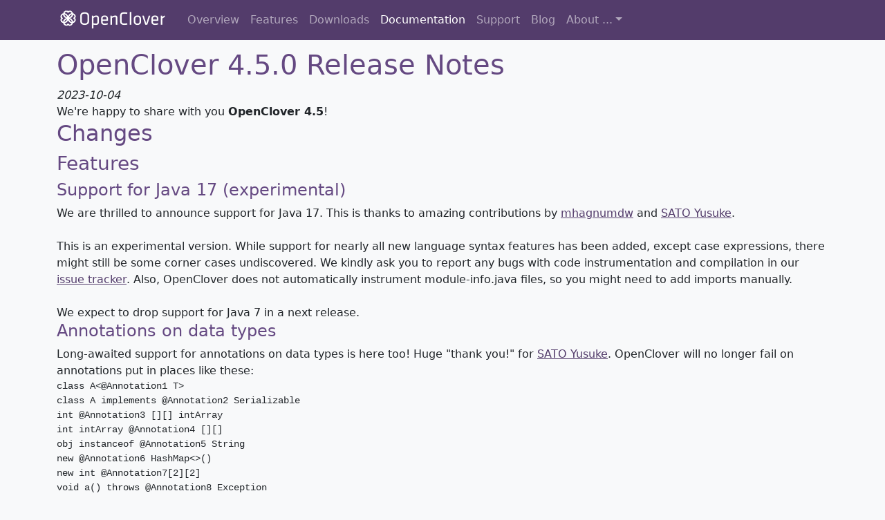

--- FILE ---
content_type: text/html
request_url: https://openclover.org/doc/openclover-4.5.1-release-notes.html
body_size: 2916
content:
<!DOCTYPE html>
<html lang="en">
<head>
    <meta charset="utf-8">
    <meta name="viewport" content="width=device-width, initial-scale=1">
    <!-- The above 3 meta tags *must* come first in the head; any other head content must come *after* these tags -->
    <meta name="description" content="OpenClover is a free and open-source code coverage tool for Java, Groovy and AspectJ.
            It's based on the open-sourced version of Atlassian Clover&reg;, the world's most sophisticated code coverage tool.">
    <meta name="author" content="">
    <link rel="icon" href="../resources/img/clover.ico">

    <title>OpenClover - Java, Groovy and AspectJ code coverage tool</title>

    <link href="../resources/css/bootstrap-5.3.2.min.css" rel="stylesheet">
    <link href="../resources/css/prism.min.css" rel="stylesheet">
    <link href="../resources/css/style.css" rel="stylesheet">
</head>
<body>

<nav class="navbar navbar-expand-lg navbar-dark bg-primary fixed-top">
    <div class="container">
        <a class="navbar-brand" href="../index"><img src="../resources/img/openclover_logo_white_40pt_alpha_with_icon.png" alt="OpenClover"/></a>
        <button class="navbar-toggler" type="button" data-bs-toggle="collapse" data-bs-target="#navbarMainMenu" aria-controls="navbarMainMenu" aria-expanded="false" aria-label="Toggle navigation">
            <span class="navbar-toggler-icon"></span>
        </button>
        <div class="collapse navbar-collapse" id="navbarMainMenu">
            <ul class="navbar-nav">
                <li class="nav-item"><a class="nav-link" href="../index">Overview</a></li>
                <li class="nav-item"><a class="nav-link" href="../features">Features</a></li>
                <li class="nav-item"><a class="nav-link" href="../downloads">Downloads</a></li>
                <li class="nav-item"><a class="nav-link active" aria-current="page" href="../documentation">Documentation</a></li>
                <li class="nav-item"><a class="nav-link" href="../support">Support</a></li>
                <li class="nav-item"><a class="nav-link" href="../blog">Blog</a></li>
                <!--<li><a href="../faq">FAQ</a></li>-->
                <li class="nav-item dropdown">
                    <a class="nav-link dropdown-toggle" href="../about-us" id="navbarDropdown" role="button" data-bs-toggle="dropdown" aria-expanded="false">About ...</a>
                    <ul class="dropdown-menu" aria-labelledby="navbarDropdown">
                        <li><a class="dropdown-item" href="../about-us">Development team</a></li>
                        <li><a class="dropdown-item" href="../privacy-policy">Privacy policy</a></li>
                        <li><a class="dropdown-item" href="../license">License information</a></li>
                    </ul>
                </li>
            </ul>
        </div>
    </div>
</nav>

<div class="container">
    <h1>OpenClover 4.5.0 Release Notes</h1>

    <div><i>2023-10-04</i></div>

    <div>
        We're happy to share with you <b>OpenClover 4.5</b>!
    </div>

    <h2>Changes</h2>
    <h3>Features</h3>
    <h4>Support for Java 17 (experimental)</h4>

    <div>
        We are thrilled to announce support for Java 17. This is thanks to amazing contributions by
        <a href="https://github.com/mhagnumdw">mhagnumdw</a> and <a href="https://github.com/satob">SATO Yusuke</a>.
    </div>
    <div>&nbsp;</div>
    <div>
        This is an experimental version. While support for nearly all new language syntax features has been added,
        except case expressions, there might still be
        some corner cases undiscovered. We kindly ask you to report any bugs with code instrumentation and compilation in our
        <a href="https://github.com/openclover/clover/issues">issue tracker</a>. Also, OpenClover does not automatically
        instrument module-info.java files, so you might need to add imports manually.
    </div>
    <div>&nbsp;</div>
    <div>
        We expect to drop support for Java 7 in a next release.
    </div>

    <h4>Annotations on data types</h4>
    <div>
        Long-awaited support for annotations on data types is here too! Huge "thank you!" for
        <a href="https://github.com/satob">SATO Yusuke</a>. OpenClover will no longer fail on annotations put
        in places like these:

        <pre>class A<@Annotation1 T>
class A implements @Annotation2 Serializable
int @Annotation3 [][] intArray
int intArray @Annotation4 [][]
obj instanceof @Annotation5 String
new @Annotation6 HashMap<>()
new int @Annotation7[2][2]
void a() throws @Annotation8 Exception</pre>
    </div>

    <h3>Other</h3>

    <h4>Repository migrations</h4>

    <div>
        We migrated all our Mercurial repositories hosted on Bitbucket to Git repositories hosted on GitHub.
        We moved our issue tracker as well. You can find everything on <a href="https://github.com/openclover">
        https://github.com/openclover</a> now.
    </div>

    <h4>Build system migration</h4>

    <div>
        We migrated from Ant to Maven.
    </div>

    <h4>End of life for Grails and Hudson plugins</h4>

    <div>
        We will no longer develop Grails Clover Plugin. It integrated with Grails 2.x only and this release line
        is no longer maintained. As Grails 3.0 and newer use Gradle, please try to use the Gradle Clover Plugin instead.
        Similarly, the Hudson CI is dead since long time, so we will no longer publish new releases of the
        Hudson Clover Plugin. We recommend migration to Jenkins or Bamboo instead.
    </div>

    <h4>Java 1.6 and older is unsupported</h4>

    <div>
        OpenClover requires at least Java 1.7 to run. You can still use "1.3-1.6" source level flag, but it will be
        treated as 1.7.
    </div>

    <h4>Groovy 2.0.0 and older is unsupported</h4>

    <div>
        Minimum Groovy version is 2.0.1.
    </div>

    <h2>Upgrading from OpenClover 4.4.x</h2>

    <h4>Clover for Ant</h4>

    <p>Simply download new Clover-for-Ant zip file and use the clover.jar from it.</p>

    <h4>Clover for Eclipse</h4>

    <div>Download new update site ZIP and install in your Eclipse.</div>

    <h4>Clover for IDEA</h4>

    <div>Download new plugin JAR and install in your IDEA.</div>

    <h4>Clover Maven Plugin</h4>

    <div>Bump version number to 4.5.0 for 'org.openclover:clover-maven-plugin' and 'org.openclover:clover' in
        your pom.xml files.
    </div>

    <h4>Jenkins Clover Plugin</h4>

    <p>Upgrade to the latest 4.12.0 plugin version.</p>


    <h2>Changelog</h2>

    <h4>2023.10.04 OpenClover 4.5.0</h4>

    <ul>
        <li><a href="https://github.com/openclover/clover/issues/20">OC-20: CLOV-1839 Clover fails to instrument source code with type annotations</a></li>
        <li><a href="https://github.com/openclover/clover/issues/59">OC-59: Instrumentation error for multidimensional array constructor reference </a></li>
        <li><a href="https://github.com/openclover/clover/issues/65">OC-65: Drop support for 1.3-1.6 language levels</a></li>
        <li><a href="https://github.com/openclover/clover/issues/93">OC-93: Unexpected token: @ when using Lombok</a></li>
        <li><a href="https://github.com/openclover/clover/issues/95">OC-95: Use of long[]::new breaks clover instrumentation</a></li>
        <li><a href="https://github.com/openclover/clover/issues/98">OC-98: Migrate repositories to Git</a></li>
        <li><a href="https://github.com/openclover/clover/issues/100">OC-100: Drop support for Hudson Clover Plugin</a></li>
        <li><a href="https://github.com/openclover/clover/issues/101">OC-101: Drop support for Java 1.6</a></li>
        <li><a href="https://github.com/openclover/clover/issues/110">OC-110: Drop support for Grails 2.x plugin</a></li>
        <li><a href="https://github.com/openclover/clover/issues/112">OC-112: Remove Guava dependency</a></li>
        <li><a href="https://github.com/openclover/clover/issues/116">OC-116: Migrate build system from Ant to Maven</a></li>
        <li><a href="https://github.com/openclover/clover/issues/128">OC-128: Upgrade Guava to 24.1.1 or later</a></li>
        <li><a href="https://github.com/openclover/clover/issues/131">OC-131: Upgrade commons-collections to 3.2.2 or later</a></li>
        <li><a href="https://github.com/openclover/clover/issues/136">OC-136: MismatchedTokenException for try-with-resources</a></li>
        <li><a href="https://github.com/openclover/clover/issues/137">OC-137: Drop support for Groovy 1.x</a></li>
        <li><a href="https://github.com/openclover/clover/issues/143">OC-143: Migrate Jenkins Clover Plugin documentation to GitHub</a></li>
        <li>
            <a href="https://github.com/openclover/clover/issues/150">OC-150: Clover fails to instrument source code with TYPE_USE annotations following to new operator</a>
        </li>
        <li>
            <a href="https://github.com/openclover/clover/issues/152">OC-152: Clover fails to instrument source code with TYPE_USE annotations before declaration of array</a>
        </li>
        <li>
            <a href="https://github.com/openclover/clover/issues/154">OC-154: Clover fails to instrument source code with TYPE_USE annotations before array bracket after new operator</a>
        </li>
        <li>
            <a href="https://github.com/openclover/clover/issues/157">OC-157: Clover fails to instrument source code with TYPE_USE annotations before declaration of array</a>
        </li>
        <li>
            <a href="https://github.com/openclover/clover/issues/159">OC-159: Clover fails to instrument source code with TYPE_USE annotations in type parameter</a>
        </li>
        <li>
            <a href="https://github.com/openclover/clover/issues/161">OC-161: Clover fails to instrument source code with TYPE_USE annotations in implements clause</a>
        </li>
        <li><a href="https://github.com/openclover/clover/issues/166">OC-166: Support Java 14 - records (Instrumentation)</a></li>
        <li>
            <a href="https://github.com/openclover/clover/issues/170">OC-170: Clover fails to instrument source code with TYPE_USE annotations in throws clause</a>
        </li>
        <li>
            <a href="https://github.com/openclover/clover/issues/172">OC-172: Clover fails to instrument source code with TYPE_USE annotations in instanceof clause</a>
        </li>
        <li><a href="https://github.com/openclover/clover/issues/175">OC-175: Prepare repacked clover-log4j</a></li>
        <li><a href="https://github.com/openclover/clover/issues/177">OC-177: Simplify initial project configuration for development</a></li>
        <li><a href="https://github.com/openclover/clover/issues/180">OC-180: Fix nondeterminism in java grammar</a></li>
        <li>
            <a href="https://github.com/openclover/clover/issues/184">OC-184: Clover fails to instrument source code with TYPE_USE annotations in super/extends clause in generics</a>
        </li>
        <li>
            <a href="https://github.com/openclover/clover/issues/186">OC-186: Clover fails to instrument source code with TYPE_USE annotations in instanceof with array of primitives</a>
        </li>
        <li><a href="https://github.com/openclover/clover/issues/204">OC-204: Update Groovy patch versions used in tests</a></li>
    </ul>


    <h4>2023.10.29 OpenClover 4.5.1</h4>

    <ul>
        <li><a href="https://github.com/openclover/clover/issues/204">OC-204: Update Groovy patch versions used in tests </a></li>
        <li>
            <a href="https://github.com/openclover/clover/issues/206">OC-206: OpenClover 4.5.0 fails to instrument code with "unexpected token: record" error </a>
        </li>
        <li><a href="https://github.com/openclover/clover/issues/207">OC-207: OpenClover 4.5.0 fails to instrument code with "unexpected token: Optional"</a>
        </li>
        <li><a href="https://github.com/openclover/clover/issues/209">OC-209: Upgrade build system to Groovy 4 and Java 17</a></li>
        <li><a href="https://github.com/openclover/clover/issues/216">OC-216: Support Java 16 compact canonical constructors for records</a></li>
        <li><a href="https://github.com/openclover/clover/issues/219">OC-219: Add 12-17 values to source level</a></li>
    </ul>
</div>


<script src="../resources/js/jquery-3.7.1.min.js"></script>
<script src="../resources/js/bootstrap.bundle-5.3.2.min.js"></script>
<script src="../resources/js/prism.min.js"></script>
</body>
</html>

--- FILE ---
content_type: text/css
request_url: https://openclover.org/resources/css/style.css
body_size: 78
content:
/* Move down content because we have a fixed navbar that is 56px tall */
body {
    padding-top: 70px;
    padding-bottom: 20px;
}

th {
    color: #654982;
}

h1,h2,h3,h4,h5,h6 {
    color: #654982;
}

footer {
    border-top: 1px #dcd3e6 solid;
    margin-top: 20px;
}

.photo-round {
    border-radius: 100px;
    width: 200px;
    height: 200px;
}

.photo-round-mini {
    border-radius: 20px;
    width: 40px;
    height: 40px;
}

.navbar-brand img {
    width: 160px;
    height: 32px;
    float: left;
    margin-top: 0;
    margin-right: 5px;
}

.nav.navbar-nav {
    font-size: 16pt;
}

/* fixing clash of Bootstrap and Google Custom Search styles */

.gsc-control-cse .gsc-table-result {
    font-family : inherit;
}

.gsc-control-cse .gsc-input-box {
    height : inherit;
}

input.gsc-input,
.gsc-input-box,
.gsc-input-box-hover,
.gsc-input-box-focus,
.gsc-search-button, input.gsc-search-button-v2 {
    box-sizing  : content-box;
    line-height : normal;
    margin-top  : 0px;
}
